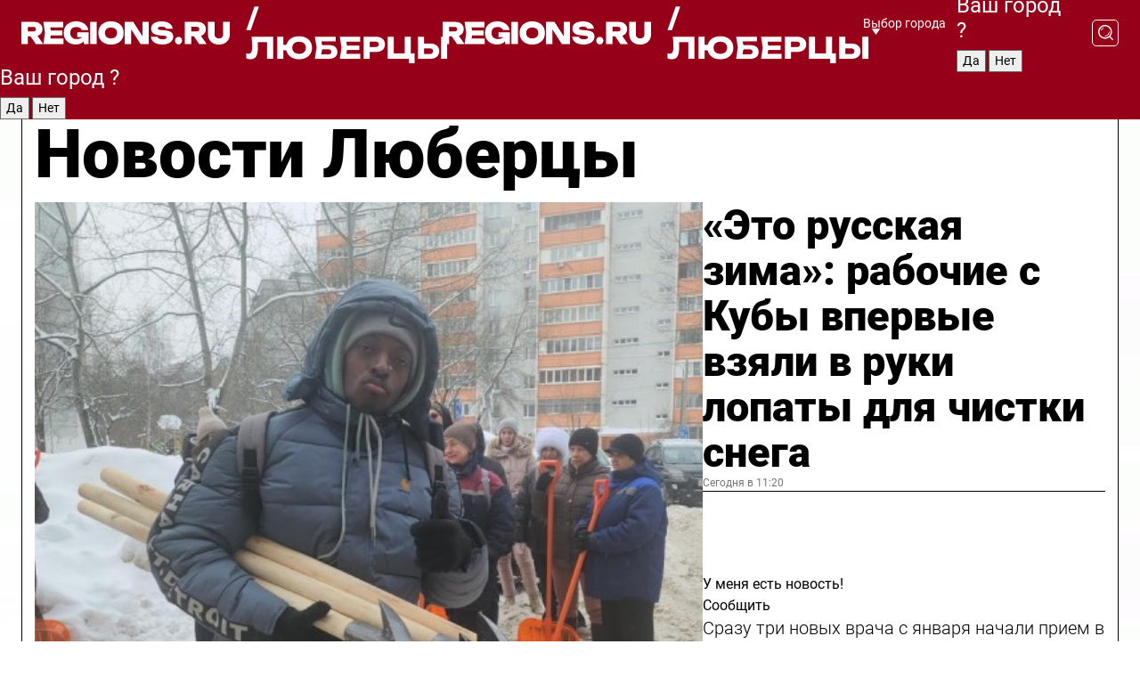

--- FILE ---
content_type: text/html; charset=UTF-8
request_url: https://regions.ru/lyubertsy
body_size: 19841
content:
<!DOCTYPE html>
<html lang="ru">
<head>

    <meta charset="utf-8">
    <!-- <base href="/"> -->

    <title>Новости Люберцы сегодня последние: самые главные и свежие происшествия и события дня</title>
    <meta name="keywords" content="">
    <meta name="description" content="Главные последние новости Люберцы сегодня онлайн: самая оперативная информация круглосуточно">

    <meta name="csrf-token" content="sfTtR4QFrNqZ9659CxmOMGv9vO8WB0C6Qg5XjrZH" />

    
    
    
    
    
    
    
    
    
    
    
    <meta http-equiv="X-UA-Compatible" content="IE=edge">
    <meta name="viewport" content="width=device-width, initial-scale=1, maximum-scale=1">

    <!-- Template Basic Images Start -->
    <link rel="icon" href="/img/favicon/favicon.ico">
    <link rel="apple-touch-icon" sizes="180x180" href="/img/favicon/apple-touch-icon.png">
    <!-- Template Basic Images End -->

    <!-- Custom Browsers Color Start -->
    <meta name="theme-color" content="#000">
    <!-- Custom Browsers Color End -->

    <link rel="stylesheet" href="https://regions.ru/css/main.min.css">
    <link rel="stylesheet" href="https://regions.ru/js/owl-carousel/assets/owl.carousel.min.css">
    <link rel="stylesheet" href="https://regions.ru/js/owl-carousel/assets/owl.theme.default.min.css">
    <link rel="stylesheet" href="https://regions.ru/css/custom.css?v=1768556906">

            <meta name="yandex-verification" content="1c939766cd81bf26" />
<meta name="google-site-verification" content="0vnG0Wlft2veIlSU714wTZ0kjs1vcRkXrIPCugsS9kc" />
<meta name="zen-verification" content="vlOnBo0GD4vjQazFqMHcmGcgw5TdyGjtDXLZWMcmdOiwd3HtGi66Kn5YsHnnbas9" />
<meta name="zen-verification" content="TbLqR35eMeggrFrleQbCgkqfhk5vr0ZqxHRlFZy4osbTCq7B4WQ27RqCCA3s2chu" />

<script type="text/javascript">
    (function(c,l,a,r,i,t,y){
        c[a]=c[a]||function(){(c[a].q=c[a].q||[]).push(arguments)};
        t=l.createElement(r);t.async=1;t.src="https://www.clarity.ms/tag/"+i;
        y=l.getElementsByTagName(r)[0];y.parentNode.insertBefore(t,y);
    })(window, document, "clarity", "script", "km2s2rvk59");
</script>

<!-- Yandex.Metrika counter -->
<script type="text/javascript" >
    (function(m,e,t,r,i,k,a){m[i]=m[i]||function(){(m[i].a=m[i].a||[]).push(arguments)};
        m[i].l=1*new Date();
        for (var j = 0; j < document.scripts.length; j++) {if (document.scripts[j].src === r) { return; }}
        k=e.createElement(t),a=e.getElementsByTagName(t)[0],k.async=1,k.src=r,a.parentNode.insertBefore(k,a)})
    (window, document, "script", "https://mc.yandex.ru/metrika/tag.js", "ym");

    ym(96085658, "init", {
        clickmap:true,
        trackLinks:true,
        accurateTrackBounce:true,
        webvisor:true
    });

            ym(23180131, "init", {
            clickmap: true,
            trackLinks: true,
            accurateTrackBounce: true
        });
    </script>
<noscript>
    <div>
        <img src="https://mc.yandex.ru/watch/96085658" style="position:absolute; left:-9999px;" alt="" />

                    <img src="https://mc.yandex.ru/watch/23180131" style="position:absolute; left:-9999px;" alt="" />
            </div>
</noscript>
<!-- /Yandex.Metrika counter -->

<!-- Top.Mail.Ru counter -->
<script type="text/javascript">
    var _tmr = window._tmr || (window._tmr = []);
    _tmr.push({id: "3513779", type: "pageView", start: (new Date()).getTime()});
    (function (d, w, id) {
        if (d.getElementById(id)) return;
        var ts = d.createElement("script"); ts.type = "text/javascript"; ts.async = true; ts.id = id;
        ts.src = "https://top-fwz1.mail.ru/js/code.js";
        var f = function () {var s = d.getElementsByTagName("script")[0]; s.parentNode.insertBefore(ts, s);};
        if (w.opera == "[object Opera]") { d.addEventListener("DOMContentLoaded", f, false); } else { f(); }
    })(document, window, "tmr-code");
</script>
<noscript><div><img src="https://top-fwz1.mail.ru/counter?id=3513779;js=na" style="position:absolute;left:-9999px;" alt="Top.Mail.Ru" /></div></noscript>
<!-- /Top.Mail.Ru counter -->

<script defer src="https://setka.news/scr/versioned/bundle.0.0.3.js"></script>
<link href="https://setka.news/scr/versioned/bundle.0.0.3.css" rel="stylesheet" />

<script>window.yaContextCb=window.yaContextCb||[]</script>
<script src="https://yandex.ru/ads/system/context.js" async></script>

    
    
    <script>
        if( window.location.href.includes('smi2')
            || window.location.href.includes('setka')
            || window.location.href.includes('adwile')
            || window.location.href.includes('24smi') ){

            window.yaContextCb.push(() => {
                Ya.Context.AdvManager.render({
                    "blockId": "R-A-16547837-5",
                    "renderTo": "yandex_rtb_R-A-16547837-5"
                })
            })

        }
    </script>
</head>


<body data-city-id="21" class="region silver_ponds" style="">



<!-- Custom HTML -->
<header class="fixed winter-2025">
    <div class="container">
        <div class="outer region">
                            <a href="/lyubertsy/" class="logo desktop">
                    <img src="/img/logo.svg" alt="" class="logo-short" />
                    
                    <span class="logo-region">
                        / Люберцы
                    </span>
                </a>

                <a href="/lyubertsy/" class="logo mobile">
                    <img src="/img/logo.svg" alt="" class="logo-short" />
                        
                    <span class="logo-region">
                        / Люберцы
                    </span>
                </a>
            

            <a href="#" class="mmenu-opener d-block d-lg-none" id="mmenu-opener">
                <!--<img src="/img/bars.svg" alt="">-->
            </a>

            <div class="mmenu" id="mmenu">
                <form action="/lyubertsy/search" class="mmenu-search">
                    <input type="text" name="query" class="search" placeholder="Поиск" />
                </form>
                <nav class="mobile-nav">
                    <ul>
                        <li><a href="/lyubertsy/news">Новости</a></li>
                        <li><a href="/lyubertsy/articles">Статьи</a></li>
                                                <li><a href="/lyubertsy/video">Видео</a></li>
                        <li><a href="/cities">Выбрать город</a></li>
                        <li><a href="/about">О редакции</a></li>
                        <li><a href="/vacancies">Вакансии</a></li>
                        <li><a href="/contacts">Контакты</a></li>
                    </ul>
                </nav>
                <div class="subscribe">
                    <div class="text">Подписывайтесь</div>
                    <div class="soc">
                        <!--a href="#" class="soc-item" target="_blank"><img src="/img/top-yt.svg" alt=""></a-->
                        <a href="https://vk.com/regionsru" class="soc-item" target="_blank"><img src="/img/top-vk.svg" alt=""></a>
                        <a href="https://ok.ru/regionsru" target="_blank" class="soc-item"><img src="/img/top-ok.svg" alt=""></a>
                        
                        <a href="https://dzen.ru/regions" class="soc-item" target="_blank"><img src="/img/top-dzen.svg" alt=""></a>
                        <a href="https://rutube.ru/channel/47098509/" class="soc-item" target="_blank"><img src="/img/top-rutube.svg" alt=""></a>
                    </div>
                </div>
            </div><!--mmenu-->

            <div class="right d-none d-lg-flex">
                <div>
    <a class="choose-city" href="#" id="choose-city">
        Выбор города
    </a>

    <form class="city-popup" id="city-popup" action="#">
        <div class="title">
            Введите название вашего города или выберите из списка:
        </div>
        <input id="searchCity" class="search-input" onkeyup="search_city()" type="text" name="city" placeholder="Введите название города..." />

        <ul id='list' class="list">
            <li class="cities" data-city="/">Главная страница</li>

                            <li class="cities" data-city="balashikha">Балашиха</li>
                            <li class="cities" data-city="bronnitsy">Бронницы</li>
                            <li class="cities" data-city="vidnoe">Видное</li>
                            <li class="cities" data-city="volokolamsk">Волоколамск</li>
                            <li class="cities" data-city="voskresensk">Воскресенск</li>
                            <li class="cities" data-city="dmitrov">Дмитров</li>
                            <li class="cities" data-city="dolgoprudny">Долгопрудный</li>
                            <li class="cities" data-city="domodedovo">Домодедово</li>
                            <li class="cities" data-city="dubna">Дубна</li>
                            <li class="cities" data-city="egorievsk">Егорьевск</li>
                            <li class="cities" data-city="zhukovsky">Жуковский</li>
                            <li class="cities" data-city="zaraisk">Зарайск</li>
                            <li class="cities" data-city="istra">Истра</li>
                            <li class="cities" data-city="kashira">Кашира</li>
                            <li class="cities" data-city="klin">Клин</li>
                            <li class="cities" data-city="kolomna">Коломна</li>
                            <li class="cities" data-city="korolev">Королев</li>
                            <li class="cities" data-city="kotelniki">Котельники</li>
                            <li class="cities" data-city="krasnogorsk">Красногорск</li>
                            <li class="cities" data-city="lobnya">Лобня</li>
                            <li class="cities" data-city="lospetrovsky">Лосино-Петровский</li>
                            <li class="cities" data-city="lotoshino">Лотошино</li>
                            <li class="cities" data-city="lukhovitsy">Луховицы</li>
                            <li class="cities" data-city="lytkarino">Лыткарино</li>
                            <li class="cities" data-city="lyubertsy">Люберцы</li>
                            <li class="cities" data-city="mozhaisk">Можайск</li>
                            <li class="cities" data-city="mytischi">Мытищи</li>
                            <li class="cities" data-city="naro-fominsk">Наро-Фоминск</li>
                            <li class="cities" data-city="noginsk">Ногинск</li>
                            <li class="cities" data-city="odintsovo">Одинцово</li>
                            <li class="cities" data-city="orekhovo-zuevo">Орехово-Зуево</li>
                            <li class="cities" data-city="pavlposad">Павловский Посад</li>
                            <li class="cities" data-city="podolsk">Подольск</li>
                            <li class="cities" data-city="pushkino">Пушкино</li>
                            <li class="cities" data-city="ramenskoe">Раменское</li>
                            <li class="cities" data-city="reutov">Реутов</li>
                            <li class="cities" data-city="ruza">Руза</li>
                            <li class="cities" data-city="sergposad">Сергиев Посад</li>
                            <li class="cities" data-city="serprudy">Серебряные Пруды</li>
                            <li class="cities" data-city="serpuhov">Серпухов</li>
                            <li class="cities" data-city="solnechnogorsk">Солнечногорск</li>
                            <li class="cities" data-city="stupino">Ступино</li>
                            <li class="cities" data-city="taldom">Талдом</li>
                            <li class="cities" data-city="fryazino">Фрязино</li>
                            <li class="cities" data-city="khimki">Химки</li>
                            <li class="cities" data-city="chernogolovka">Черноголовка</li>
                            <li class="cities" data-city="chekhov">Чехов</li>
                            <li class="cities" data-city="shatura">Шатура</li>
                            <li class="cities" data-city="shakhovskaya">Шаховская</li>
                            <li class="cities" data-city="schelkovo">Щелково</li>
                            <li class="cities" data-city="elektrostal">Электросталь</li>
                    </ul>
        <div class="show-all" id="show-all">
            <img src="/img/show-all.svg" alt="">
        </div>
    </form>
</div>

                <div class="city-confirm js-city-confirm">
                    <h4>Ваш город <span></span>?</h4>
                    <div class="buttons-row">
                        <input type="button" value="Да" class="js-city-yes" />
                        <input type="button" value="Нет" class="js-city-no" />
                    </div>

                                    </div>

                <a class="search" href="#" id="search-opener">
						<span class="search-icon">
							<img src="/img/magnifier.svg" alt="" />
							<img src="/img/magnifier.svg" alt="" />
						</span>
                </a>
                <form action="/lyubertsy/search" id="search-form" class="search-form">
                    <input id="search" class="search-input" type="text" name="query" placeholder="Что ищете?" />
                </form>
            </div>


        </div>
    </div>

    <div class="mobile-popup">
        <div class="city-confirm js-city-confirm">
            <h4>Ваш город <span></span>?</h4>
            <div class="buttons-row">
                <input type="button" value="Да" class="js-city-yes" />
                <input type="button" value="Нет" class="js-city-mobile-no" />
            </div>
        </div>
    </div>
</header>


<div class="container">
    <div id="yandex_rtb_R-A-16547837-5"></div>

            <nav class="nav-bar border-left border-right border-bottom" role="navigation" id="nav-bar">
    <ul class="nav-menu ul-style">
        <!--li class="item online">
            <a href="#" class="nav-link">Срочно</a>
        </li-->

                    <!--li class="item header">
                <h1>Новости Люберцы сегодня последние: самые главные и свежие происшествия и события дня</h1>
            </li-->
                <li class="item nav-wrapper">
            <ul class="nav-sections ul-style">
                <li class="item sections-item">
                    <a href="/lyubertsy/news" class="nav-link ttu">Новости</a>
                </li>

                <li class="item sections-item">
                    <a href="/lyubertsy/articles" class="nav-link ttu">Статьи</a>
                </li>
                                <li class="item sections-item">
                    <a href="/lyubertsy/video" class="nav-link ttu">Видео</a>
                </li>

                
                                                                                        <li class="item sections-item">
                                <a href="/lyubertsy/obschestvo" class="nav-link">Общество</a>
                            </li>
                                                                                                <li class="item sections-item">
                                <a href="/lyubertsy/proisshestviya" class="nav-link">Происшествия</a>
                            </li>
                                                                                                <li class="item sections-item">
                                <a href="/lyubertsy/transport" class="nav-link">Транспорт</a>
                            </li>
                                                                                                <li class="item sections-item">
                                <a href="/lyubertsy/stroitelstvo" class="nav-link">Строительство</a>
                            </li>
                                                                                                                                                                                                                                                                                                                                                                                                                                                                                                                                                                                                                                                                                                                                                                                                                                                    </ul>
        </li><!--li-->
        <li class="item more" id="more-opener">
            <a href="#" class="nav-link">Еще</a>
        </li>
    </ul>

    <div class="more-popup" id="more-popup">
                    <nav class="categories">
                <ul>
                                            <li>
                            <a href="/lyubertsy/obschestvo">Общество</a>
                        </li>
                                            <li>
                            <a href="/lyubertsy/proisshestviya">Происшествия</a>
                        </li>
                                            <li>
                            <a href="/lyubertsy/transport">Транспорт</a>
                        </li>
                                            <li>
                            <a href="/lyubertsy/stroitelstvo">Строительство</a>
                        </li>
                                            <li>
                            <a href="/lyubertsy/blagoustroystvo">Благоустройство</a>
                        </li>
                                            <li>
                            <a href="/lyubertsy/geroi-svo">Герои СВО</a>
                        </li>
                                            <li>
                            <a href="/lyubertsy/ofitsialno">Официально</a>
                        </li>
                                            <li>
                            <a href="/lyubertsy/blog">Блог</a>
                        </li>
                                            <li>
                            <a href="/lyubertsy/zdravoohranenie">Здравоохранение</a>
                        </li>
                                            <li>
                            <a href="/lyubertsy/lyubertsy-v-seti">Люберцы в сети</a>
                        </li>
                                            <li>
                            <a href="/lyubertsy/zhkh">ЖКХ</a>
                        </li>
                                            <li>
                            <a href="/lyubertsy/obrazovanie">Образование</a>
                        </li>
                                            <li>
                            <a href="/lyubertsy/bezopasnost">Безопасность</a>
                        </li>
                                            <li>
                            <a href="/lyubertsy/ekologiya">Экология</a>
                        </li>
                                            <li>
                            <a href="/lyubertsy/dorogi">Дороги</a>
                        </li>
                                            <li>
                            <a href="/lyubertsy/sport">Спорт</a>
                        </li>
                                            <li>
                            <a href="/lyubertsy/novosti">Новости</a>
                        </li>
                                            <li>
                            <a href="/lyubertsy/ekonomika">Экономика</a>
                        </li>
                                            <li>
                            <a href="/lyubertsy/kultura">Культура</a>
                        </li>
                                            <li>
                            <a href="/lyubertsy/novosti-korotko">Новости коротко</a>
                        </li>
                                            <li>
                            <a href="/lyubertsy/v-tsentre-vnimanija">В центре внимания</a>
                        </li>
                                    </ul>
            </nav>
        
        <nav class="bottom-nav">
            <ul>
                <li><a href="/about">О редакции</a></li>
                <li><a href="/lyubertsy/authors">Авторы</a></li>
                <li><a href="/media-kit">Рекламодателям</a></li>
                <li><a href="/contacts">Контактная информация</a></li>
                <li><a href="/privacy-policy">Политика конфиденциальности</a></li>
            </ul>
        </nav>

        <div class="subscribe">
            <div class="text">Подписывайтесь</div>
            <div class="soc">
                <!--a href="#" class="soc-item" target="_blank"><img src="/img/top-yt.svg" alt=""></a-->
                <a href="https://vk.com/regionsru" class="soc-item" target="_blank"><img src="/img/top-vk.svg" alt=""></a>
                <a href="https://ok.ru/regionsru" target="_blank" class="soc-item"><img src="/img/top-ok.svg" alt=""></a>
                                <a href="https://dzen.ru/regions" class="soc-item" target="_blank"><img src="/img/top-dzen.svg" alt=""></a>
                <a href="https://rutube.ru/channel/47098509/" class="soc-item" target="_blank"><img src="/img/top-rutube.svg" alt=""></a>
                <a href="https://max.ru/regions" class="soc-item" target="_blank">
                    <img src="/img/top-max.svg" alt="">
                </a>
            </div>
        </div>
    </div>
</nav>
    
    
    <div class="zones border-left border-right">
        <div class="site-header">
            <h1>Новости Люберцы</h1>
        </div>

        <div class="region-page">
                            <div class="article big-story">
                    <a class="image" href="/lyubertsy/zhkh/eto-russkaya-zima-rabochie-s-kuby-vpervye-vzyali-v-ruki-lopaty-dlya-chistki-snega">
                        <img src="https://storage.yandexcloud.net/regions/posts/media/thumbnails/2026/01/medium/0Ij5WA09vkGWott1KoTwgWE7Vs7SmQcahUuPXlUd.jpg" class="article-image" alt="«Это русская зима»: рабочие с Кубы впервые взяли в руки лопаты для чистки снега" />
                    </a>
                    <div class="right border-bottom">
                        <a href="/lyubertsy/zhkh/eto-russkaya-zima-rabochie-s-kuby-vpervye-vzyali-v-ruki-lopaty-dlya-chistki-snega" class="headline">«Это русская зима»: рабочие с Кубы впервые взяли в руки лопаты для чистки снега</a>
                        <div class="update">
                            Сегодня в 11:20
                        </div>
                        <div class="related-items">
                            <div class="feedback-mobile-banner-wrapper">
    <div class="feedback-mobile-banner-btn js-show-feedback-form-btn">

        <div class="feedback-mobile-banner-btn__ico">
            <svg width="72" height="72" viewBox="0 0 72 72" fill="none" xmlns="http://www.w3.org/2000/svg">
                <path d="M7.01577 71.5L13.8486 51.8407C13.8734 51.6964 13.8635 51.4575 13.695 51.3082C5.30631 45.8384 0.5 37.6811 0.5 28.9116C0.5 12.9701 16.5739 0 36.3293 0C56.0847 0 72 12.9701 72 28.9116C72 44.853 55.9261 57.8231 36.1707 57.8231C34.9122 57.8231 33.495 57.8231 32.1869 57.6639C32.1275 57.6639 32.0631 57.6688 32.0284 57.6887L7.01577 71.49V71.5ZM36.3293 2.48851C17.9414 2.48851 2.97748 14.3438 2.97748 28.9116C2.97748 36.835 7.39234 44.2458 15.0923 49.2477L15.1617 49.2975C16.123 50.0241 16.5491 51.2733 16.2468 52.4828L16.2171 52.5923L11.4901 66.1945L30.8838 55.4939C31.4982 55.1853 32.0532 55.1853 32.2613 55.1853L32.4149 55.1953C33.5892 55.3446 34.9617 55.3446 36.1757 55.3446C54.5635 55.3446 69.5275 43.4893 69.5275 28.9215C69.5275 14.3538 54.6329 2.48851 36.3293 2.48851Z" fill="white"/>
                <path d="M21.306 35.6598C18.12 35.6598 15.5285 33.0569 15.5285 29.8566C15.5285 26.6564 18.12 24.0534 21.306 24.0534C24.492 24.0534 27.0835 26.6564 27.0835 29.8566C27.0835 33.0569 24.492 35.6598 21.306 35.6598ZM21.306 26.5419C19.4875 26.5419 18.006 28.0301 18.006 29.8566C18.006 31.6832 19.4875 33.1713 21.306 33.1713C23.1245 33.1713 24.606 31.6832 24.606 29.8566C24.606 28.0301 23.1245 26.5419 21.306 26.5419Z" fill="white"/>
                <path d="M36.3293 35.6598C33.1432 35.6598 30.5518 33.0569 30.5518 29.8566C30.5518 26.6564 33.1432 24.0534 36.3293 24.0534C39.5153 24.0534 42.1067 26.6564 42.1067 29.8566C42.1067 33.0569 39.5153 35.6598 36.3293 35.6598ZM36.3293 26.5419C34.5108 26.5419 33.0293 28.0301 33.0293 29.8566C33.0293 31.6832 34.5108 33.1713 36.3293 33.1713C38.1477 33.1713 39.6293 31.6832 39.6293 29.8566C39.6293 28.0301 38.1477 26.5419 36.3293 26.5419Z" fill="white"/>
                <path d="M51.1991 35.6598C48.0131 35.6598 45.4217 33.0569 45.4217 29.8566C45.4217 26.6564 48.0131 24.0534 51.1991 24.0534C54.3852 24.0534 56.9766 26.6564 56.9766 29.8566C56.9766 33.0569 54.3852 35.6598 51.1991 35.6598ZM51.1991 26.5419C49.3807 26.5419 47.8991 28.0301 47.8991 29.8566C47.8991 31.6832 49.3807 33.1713 51.1991 33.1713C53.0176 33.1713 54.4991 31.6832 54.4991 29.8566C54.4991 28.0301 53.0176 26.5419 51.1991 26.5419Z" fill="white"/>
            </svg>

        </div>

        <div class="feedback-mobile-banner-btn__text">
            У меня есть новость!
        </div>

        <div class="feedback-mobile-banner-btn__btn">Сообщить</div>
    </div>
</div>

                            

                                                                                                                                                            <div class="item">
                                        <a href="/lyubertsy/zdravoohranenie/srazu-tri-novyh-vracha-s-yanvarya-nachali-priem-v-diagnosticheskom-tsentre-lyuberets" class="name">Сразу три новых врача с января начали прием в диагностическом центре Люберец</a>
                                        <span class="update">Сегодня в 10:20</span>
                                    </div>
                                                                                                                                <div class="item">
                                        <a href="/lyubertsy/kultura/shou-budet-prodolzhatsya-ledovyy-balet-schelkunchika-iz-za-moroza-perenesut-s-17-yanvarya" class="name">Шоу будет продолжаться: ледовый балет «Щелкунчика» из-за мороза перенесут с 17 января</a>
                                        <span class="update">28 минут назад</span>
                                    </div>
                                                                                    </div>
                    </div>
                </div><!--big-story-->
            
            <div class="feedback-modal-success-wrapper js-feedback-success">
    <div class="feedback-modal-success-wrapper__result">
        <div class="feedback-modal-success-wrapper__result-text">
            Ваше обращение принято. <br /> Мы рассмотрим его в ближайшее время.
        </div>
        <div class="feedback-modal-success-wrapper__result-btn js-hide-feedback-success-btn">
            Закрыть
        </div>
    </div>
</div>


<div class="feedback-modal-form-wrapper js-feedback-form">
    <h3>Опишите проблему</h3>

    <form
        id="feedback-form"
        method="post"
        action="https://regions.ru/feedback"
    >
        <input type="hidden" name="site_id" value="21" />

        <textarea name="comment" id="comment" placeholder=""></textarea>

        <div class="js-upload-wrap">
            <div id="files">

            </div>

            <div class="feedback-modal-form-wrapper__row feedback-modal-form-wrapper__add-file">
                <svg width="23" height="24" viewBox="0 0 23 24" fill="none" xmlns="http://www.w3.org/2000/svg">
                    <path d="M10.7802 6.91469C10.4604 7.25035 9.88456 7.25035 9.56467 6.91469C9.24478 6.57902 9.24478 5.97483 9.56467 5.63916L13.2754 1.74545C14.363 0.604196 15.8345 0 17.306 0C20.4409 0 23 2.68531 23 5.97483C23 7.51888 22.4242 9.06294 21.3366 10.2042L17.306 14.4336C16.2184 15.5748 14.8108 16.179 13.3394 16.179C11.2921 16.179 9.5007 15.0378 8.47705 13.2923C8.22114 12.8895 8.02921 12.4196 7.90125 11.9497C7.7733 11.4797 8.02921 10.9427 8.47705 10.8084C8.9249 10.6741 9.43672 10.9427 9.56467 11.4126C9.62865 11.7483 9.75661 12.0168 9.94854 12.3524C10.6523 13.5608 11.9319 14.3664 13.2754 14.3664C14.299 14.3664 15.2587 13.9636 16.0264 13.2252L20.057 8.9958C20.8248 8.19021 21.2086 7.11608 21.2086 6.10909C21.2086 3.82657 19.4812 2.01399 17.306 2.01399C16.2823 2.01399 15.3227 2.41678 14.5549 3.22238L10.8442 7.11608L10.7802 6.91469ZM12.2517 17.0517L8.54103 20.9455C7.00556 22.5566 4.51043 22.5566 2.97497 20.9455C1.4395 19.3343 1.4395 16.7161 2.97497 15.1049L7.00556 10.8755C7.7733 10.0699 8.79694 9.66713 9.75661 9.66713C10.7163 9.66713 11.7399 10.0699 12.5076 10.8755C12.7636 11.1441 12.9555 11.4126 13.0834 11.6811C13.2754 11.9497 13.4033 12.2853 13.4673 12.621C13.5953 13.0909 14.1071 13.4266 14.5549 13.2252C15.0028 13.0909 15.2587 12.5538 15.1307 12.0839C15.0028 11.614 14.8108 11.1441 14.5549 10.7413C14.299 10.3385 14.0431 9.93567 13.7232 9.6C12.6356 8.45874 11.1641 7.85455 9.69263 7.85455C8.22114 7.85455 6.74965 8.45874 5.66203 9.6L1.63143 13.8294C-0.543811 16.1119 -0.543811 19.9385 1.63143 22.2881C3.80668 24.5706 7.38943 24.5706 9.56467 22.2881L13.2754 18.3944C13.5953 18.0587 13.5953 17.4545 13.2754 17.1189C12.8915 16.7832 12.3797 16.7832 11.9958 17.1189L12.2517 17.0517Z" fill="#960018"/>
                </svg>

                <div class="file-load-area">
                    <label>
                        <input id="fileupload" data-url="https://regions.ru/feedback/upload" data-target="files" name="file" type="file" style="display: none">
                        Добавить фото или видео
                    </label>
                </div>
                <div class="file-loader">
                    <div class="lds-ring"><div></div><div></div><div></div><div></div></div>
                </div>
            </div>
        </div>

        <div class="feedback-modal-form-wrapper__row">
            <label for="category_id">Тема:</label>
            <select name="category_id" id="category_id">
                <option value="">Выберите тему</option>
                                    <option value="1">Дороги</option>
                                    <option value="15">Блог</option>
                                    <option value="2">ЖКХ</option>
                                    <option value="3">Благоустройство</option>
                                    <option value="4">Здравоохранение</option>
                                    <option value="5">Социальная сфера</option>
                                    <option value="6">Общественный транспорт</option>
                                    <option value="7">Строительство</option>
                                    <option value="8">Торговля</option>
                                    <option value="9">Мусор</option>
                                    <option value="10">Образование</option>
                                    <option value="11">Бизнес</option>
                                    <option value="12">Другое</option>
                            </select>
        </div>

        <div class="feedback-modal-form-wrapper__row">
            <label>Ваши данные:</label>

            <div class="feedback-modal-form-wrapper__incognito">
                <input type="checkbox" name="incognito" id="incognito" />
                <label for="incognito">Остаться инкогнито</label>
            </div>
        </div>

        <div class="js-feedback-from-personal-wrapper">
            <div class="feedback-modal-form-wrapper__row">
                <input type="text" name="name" id="name" placeholder="ФИО" />
            </div>

            <div class="feedback-modal-form-wrapper__row">
                <input type="text" name="phone" id="phone" placeholder="Телефон" />
            </div>

            <div class="feedback-modal-form-wrapper__row">
                <input type="email" name="email" id="email" placeholder="E-mail" />
            </div>
        </div>

        <div class="feedback-modal-form-wrapper__row">
            <input type="submit" value="Отправить" />
            <input type="reset" class="js-hide-feedback-form-btn" value="Отменить" />
        </div>
    </form>
</div>

<script id="template-upload-file" type="text/html">
    <div class="feedback-modal-form-wrapper__file">
        <input type="hidden" name="files[]" value="${_id}" />

        <div class="feedback-modal-form-wrapper__file-ico">
            <svg id="Layer_1" style="enable-background:new 0 0 512 512;" version="1.1" viewBox="0 0 512 512" xml:space="preserve" xmlns="http://www.w3.org/2000/svg" xmlns:xlink="http://www.w3.org/1999/xlink"><path d="M399.3,168.9c-0.7-2.9-2-5-3.5-6.8l-83.7-91.7c-1.9-2.1-4.1-3.1-6.6-4.4c-2.9-1.5-6.1-1.6-9.4-1.6H136.2  c-12.4,0-23.7,9.6-23.7,22.9v335.2c0,13.4,11.3,25.9,23.7,25.9h243.1c12.4,0,21.2-12.5,21.2-25.9V178.4  C400.5,174.8,400.1,172.2,399.3,168.9z M305.5,111l58,63.5h-58V111z M144.5,416.5v-320h129v81.7c0,14.8,13.4,28.3,28.1,28.3h66.9  v210H144.5z"/></svg>
        </div>
        <div class="feedback-modal-form-wrapper__file-text">
            ${name}
        </div>
        <div class="feedback-modal-form-wrapper__file-del js-feedback-delete-file">
            <svg style="enable-background:new 0 0 36 36;" version="1.1" viewBox="0 0 36 36" xml:space="preserve" xmlns="http://www.w3.org/2000/svg" xmlns:xlink="http://www.w3.org/1999/xlink"><style type="text/css">
                    .st0{fill:#960018;}
                    .st1{fill:none;stroke:#960018;stroke-width:2.0101;stroke-linejoin:round;stroke-miterlimit:10;}
                    .st2{fill:#960018;}
                    .st3{fill-rule:evenodd;clip-rule:evenodd;fill:#960018;}
                </style><g id="Layer_1"/><g id="icons"><path class="st0" d="M6.2,3.5L3.5,6.2c-0.7,0.7-0.7,1.9,0,2.7l9.2,9.2l-9.2,9.2c-0.7,0.7-0.7,1.9,0,2.7l2.6,2.6   c0.7,0.7,1.9,0.7,2.7,0l9.2-9.2l9.2,9.2c0.7,0.7,1.9,0.7,2.7,0l2.6-2.6c0.7-0.7,0.7-1.9,0-2.7L23.3,18l9.2-9.2   c0.7-0.7,0.7-1.9,0-2.7l-2.6-2.6c-0.7-0.7-1.9-0.7-2.7,0L18,12.7L8.8,3.5C8.1,2.8,6.9,2.8,6.2,3.5z" id="close_1_"/></g></svg>
        </div>
    </div>
</script>

            <div class="zone zone-region">
                <div class="zone-left">
                    <div class="zone-cites">

                        <div class="feedback-banner-wrapper">
    <div class="feedback-banner-btn js-show-feedback-form-btn">
        <div class="feedback-banner-btn__ico">
            <svg width="72" height="72" viewBox="0 0 72 72" fill="none" xmlns="http://www.w3.org/2000/svg">
                <path d="M7.01577 71.5L13.8486 51.8407C13.8734 51.6964 13.8635 51.4575 13.695 51.3082C5.30631 45.8384 0.5 37.6811 0.5 28.9116C0.5 12.9701 16.5739 0 36.3293 0C56.0847 0 72 12.9701 72 28.9116C72 44.853 55.9261 57.8231 36.1707 57.8231C34.9122 57.8231 33.495 57.8231 32.1869 57.6639C32.1275 57.6639 32.0631 57.6688 32.0284 57.6887L7.01577 71.49V71.5ZM36.3293 2.48851C17.9414 2.48851 2.97748 14.3438 2.97748 28.9116C2.97748 36.835 7.39234 44.2458 15.0923 49.2477L15.1617 49.2975C16.123 50.0241 16.5491 51.2733 16.2468 52.4828L16.2171 52.5923L11.4901 66.1945L30.8838 55.4939C31.4982 55.1853 32.0532 55.1853 32.2613 55.1853L32.4149 55.1953C33.5892 55.3446 34.9617 55.3446 36.1757 55.3446C54.5635 55.3446 69.5275 43.4893 69.5275 28.9215C69.5275 14.3538 54.6329 2.48851 36.3293 2.48851Z" fill="white"/>
                <path d="M21.306 35.6598C18.12 35.6598 15.5285 33.0569 15.5285 29.8566C15.5285 26.6564 18.12 24.0534 21.306 24.0534C24.492 24.0534 27.0835 26.6564 27.0835 29.8566C27.0835 33.0569 24.492 35.6598 21.306 35.6598ZM21.306 26.5419C19.4875 26.5419 18.006 28.0301 18.006 29.8566C18.006 31.6832 19.4875 33.1713 21.306 33.1713C23.1245 33.1713 24.606 31.6832 24.606 29.8566C24.606 28.0301 23.1245 26.5419 21.306 26.5419Z" fill="white"/>
                <path d="M36.3293 35.6598C33.1432 35.6598 30.5518 33.0569 30.5518 29.8566C30.5518 26.6564 33.1432 24.0534 36.3293 24.0534C39.5153 24.0534 42.1067 26.6564 42.1067 29.8566C42.1067 33.0569 39.5153 35.6598 36.3293 35.6598ZM36.3293 26.5419C34.5108 26.5419 33.0293 28.0301 33.0293 29.8566C33.0293 31.6832 34.5108 33.1713 36.3293 33.1713C38.1477 33.1713 39.6293 31.6832 39.6293 29.8566C39.6293 28.0301 38.1477 26.5419 36.3293 26.5419Z" fill="white"/>
                <path d="M51.1991 35.6598C48.0131 35.6598 45.4217 33.0569 45.4217 29.8566C45.4217 26.6564 48.0131 24.0534 51.1991 24.0534C54.3852 24.0534 56.9766 26.6564 56.9766 29.8566C56.9766 33.0569 54.3852 35.6598 51.1991 35.6598ZM51.1991 26.5419C49.3807 26.5419 47.8991 28.0301 47.8991 29.8566C47.8991 31.6832 49.3807 33.1713 51.1991 33.1713C53.0176 33.1713 54.4991 31.6832 54.4991 29.8566C54.4991 28.0301 53.0176 26.5419 51.1991 26.5419Z" fill="white"/>
            </svg>

        </div>

        <div class="feedback-banner-btn__text">
            У меня есть новость!
        </div>

        <div class="feedback-banner-btn__content">
            <div class="feedback-banner-btn__btn">Сообщить</div>
        </div>
    </div>
</div>

                        
                                                    <h2 class="section-heading">
                                Цитаты <span>дня</span>
                            </h2>
                            <div class="quotes">
                                                                    <div class="item">
                                        <div class="top">
                                            <a href="https://regions.ru/lyubertsy/lyubertsy-v-seti/lyuberchane-vychislili-balkon-gde-zhivet-snezhnaya-koroleva" class="author-name">Ксения</a>
                                            <div class="regalia">жительница Люберец</div>
                                        </div>
                                        <a class="name" href="https://regions.ru/lyubertsy/lyubertsy-v-seti/lyuberchane-vychislili-balkon-gde-zhivet-snezhnaya-koroleva">
                                            «Да это же квартира Снежной королевы»
                                        </a>
                                    </div><!--item-->
                                                                    <div class="item">
                                        <div class="top">
                                            <a href="https://regions.ru/lyubertsy/zdravoohranenie/igra-v-nevidimku-kak-magnitnye-shariki-mesyats-gulyali-po-kishechniku-podrostka-sdelav-pyat-dyrok" class="author-name">Сергей Борисов</a>
                                            <div class="regalia">врач детского хирургического отделения МОЦОМД</div>
                                        </div>
                                        <a class="name" href="https://regions.ru/lyubertsy/zdravoohranenie/igra-v-nevidimku-kak-magnitnye-shariki-mesyats-gulyali-po-kishechniku-podrostka-sdelav-pyat-dyrok">
                                            «Сложность ситуации заключалась в том, что магниты находились в разных отделах кишечника и притягивались друг к другу через стенки, сдавливая их»
                                        </a>
                                    </div><!--item-->
                                                            </div>
                        
                                                </div>


                </div>

                <div class="zone-center">
                    <h2 class="section-heading accent">
                        Статьи
                    </h2>

                    <div class="region-stories">
                                                                                                                        <div class="article">
                                        <a href="/lyubertsy/zdravoohranenie/kreschenskie-kupaniya-2026-kak-podgotovit-organizm-k-ledyanoy-vode-rasskazala-terapevt" class="image">
                                            <img src="https://storage.yandexcloud.net/regions/posts/media/thumbnails/2026/01/small/LmGCeg1TVv5prjU9fbBhPsrrwR9D2yEu35JUWFmy.png" alt="Крещенские купания-2026: как подготовить организм к ледяной воде, рассказала терапевт">
                                        </a>
                                        <div class="article-right">
                                            <a class="category" href="/lyubertsy/zdravoohranenie">Здравоохранение</a>
                                            <a href="/lyubertsy/zdravoohranenie/kreschenskie-kupaniya-2026-kak-podgotovit-organizm-k-ledyanoy-vode-rasskazala-terapevt" class="headline">Крещенские купания-2026: как подготовить организм к ледяной воде, рассказала терапевт</a>
                                            <div class="update">Вчера в 14:00</div>
                                        </div>
                                    </div>
                                                                                                                                <div class="article">
                                        <a href="/lyubertsy/ekologiya/kakie-tomaty-posadit-v-2026-top-6-urozhaynyh-i-vkusnyh-sortov-rabotyag-nazvala-agronom-iz-lyuberets" class="image">
                                            <img src="https://storage.yandexcloud.net/regions/posts/media/thumbnails/2026/01/small/RePgMlfQqd79HHWnII89AJfgDrMM61NXOU7Zg8Dp.jpg" alt="Какие томаты посадить в 2026: ТОП-6 урожайных и вкусных сортов-«работяг» назвала агроном из Люберец">
                                        </a>
                                        <div class="article-right">
                                            <a class="category" href="/lyubertsy/ekologiya">Экология</a>
                                            <a href="/lyubertsy/ekologiya/kakie-tomaty-posadit-v-2026-top-6-urozhaynyh-i-vkusnyh-sortov-rabotyag-nazvala-agronom-iz-lyuberets" class="headline">Какие томаты посадить в 2026: ТОП-6 урожайных и вкусных сортов-«работяг» назвала агроном из Люберец</a>
                                            <div class="update">14 января в 09:00</div>
                                        </div>
                                    </div>
                                                                                                        </div>
                </div>

                                    <div class="zone-right">
                        <div class="zone-news">
                            <h2 class="section-heading">
                                <span>Новости</span>
                            </h2>
                            <div class="small-stories">
                                                                    <div class="story article">
                                        <a class="category" href="/lyubertsy/transport">Транспорт</a>
                                        <a class="headline" href="/lyubertsy/transport/mozgi-avtobusa-pod-mikroskopom-kak-v-lyubertsah-chinyat-elektronnye-bloki-upravleniya">«Мозги» автобуса под микроскопом: как в Люберцах чинят электронные блоки управления</a>
                                        <div class="update">18 минут назад</div>
                                    </div>
                                                                    <div class="story article">
                                        <a class="category" href="/lyubertsy/zhkh">ЖКХ</a>
                                        <a class="headline" href="/lyubertsy/zhkh/sneg-v-kraskove-ubrali-po-studencheski-na-skver-vyshli-okolo-100-chelovek">Снег в Краскове убрали «по-студенчески»: на сквер вышли около 100 человек</a>
                                        <div class="update">Сегодня в 11:33</div>
                                    </div>
                                                                    <div class="story article">
                                        <a class="category" href="/lyubertsy/bezopasnost">Безопасность</a>
                                        <a class="headline" href="/lyubertsy/bezopasnost/ugrozy-iz-virtualnogo-mira-v-lyubertsah-nazvali-glavnyy-risk-dlya-podrostkov">«Угрозы из виртуального мира»: в Люберцах назвали главный риск для подростков</a>
                                        <div class="update">Сегодня в 10:26</div>
                                    </div>
                                                            </div>
                        </div>
                    </div>
                            </div>

                            <div class="horizontal-stories">
                    <h2 class="main-category">
                        Главное за неделю
                    </h2>
                    <div class="small-stories horizontal">
                                                    <div class="story article">
                                <a class="image" href="/lyubertsy/lyubertsy-v-seti/v-lyubertsah-raschischennye-parkovochnye-mesta-rezerviruyut-elkami-i-korobkami">
                                    <img src="https://storage.yandexcloud.net/regions/posts/media/thumbnails/2026/01/small/XQ6d0XMkR3bUlhxRaOdLX9DkDV0JI4vbKFTPeQa1.jpg" alt="В Люберцах расчищенные парковочные места «резервируют» елками и коробками">
                                </a>
                                <a class="category" href="/lyubertsy/lyubertsy-v-seti">Люберцы в сети</a>
                                <a class="headline" href="/lyubertsy/lyubertsy-v-seti/v-lyubertsah-raschischennye-parkovochnye-mesta-rezerviruyut-elkami-i-korobkami">В Люберцах расчищенные парковочные места «резервируют» елками и коробками</a>
                                <div class="update">13 января в 17:15</div>
                            </div><!--story-->
                                                    <div class="story article">
                                <a class="image" href="/lyubertsy/novosti/tsiklon-frensis-otstupaet-sinoptiki-nazvali-tochnuyu-datu-okonchaniya-snegopada-v-podmoskove">
                                    <img src="https://storage.yandexcloud.net/regions/posts/media/thumbnails/2026/01/small/4QQx18taG2ZgLNZlmMp0J4fHH1fj9XFWNITaiuKk.png" alt="Циклон «Фрэнсис» отступает? Синоптики назвали точную дату окончания снегопада в Подмосковье">
                                </a>
                                <a class="category" href="/lyubertsy/novosti">Новости</a>
                                <a class="headline" href="/lyubertsy/novosti/tsiklon-frensis-otstupaet-sinoptiki-nazvali-tochnuyu-datu-okonchaniya-snegopada-v-podmoskove">Циклон «Фрэнсис» отступает? Синоптики назвали точную дату окончания снегопада в Подмосковье</a>
                                <div class="update">10 января в 01:00</div>
                            </div><!--story-->
                                                    <div class="story article">
                                <a class="image" href="/lyubertsy/novosti/snova-snegopady-a-zatem-anomalnye-morozy-sinoptik-predupredil-o-30-v-kreschenskuyu-nedelyu-v-podmoskove">
                                    <img src="https://storage.yandexcloud.net/regions/posts/media/thumbnails/2026/01/small/VrHKOjnrERYwknx9N68GO9fSnq1Fy54tEuxSr3mL.png" alt="Снова снегопады, а затем аномальные морозы: синоптик предупредил о -30° в крещенскую неделю в Подмосковье">
                                </a>
                                <a class="category" href="/lyubertsy/novosti">Новости</a>
                                <a class="headline" href="/lyubertsy/novosti/snova-snegopady-a-zatem-anomalnye-morozy-sinoptik-predupredil-o-30-v-kreschenskuyu-nedelyu-v-podmoskove">Снова снегопады, а затем аномальные морозы: синоптик предупредил о -30° в крещенскую неделю в Подмосковье</a>
                                <div class="update">12 января в 01:00</div>
                            </div><!--story-->
                                                    <div class="story article">
                                <a class="image" href="/lyubertsy/transport/doroga-protiv-probok-kak-puteprovod-v-lyubertsah-dolzhen-razgruzit-komsomolskiy-prospekt">
                                    <img src="https://storage.yandexcloud.net/regions/posts/media/thumbnails/2026/01/small/D8O4RqJyj7hMQXw3j6GY9PKPZYQTI12ZMCtmLAFX.jpg" alt="Дорога против пробок: как путепровод в Люберцах должен разгрузить Комсомольский проспект">
                                </a>
                                <a class="category" href="/lyubertsy/transport">Транспорт</a>
                                <a class="headline" href="/lyubertsy/transport/doroga-protiv-probok-kak-puteprovod-v-lyubertsah-dolzhen-razgruzit-komsomolskiy-prospekt">Дорога против пробок: как путепровод в Люберцах должен разгрузить Комсомольский проспект</a>
                                <div class="update">13 января в 12:41</div>
                            </div><!--story-->
                                            </div>
                </div><!--horizontal-->
            
            <div class="big-promo">
        <a class="promo-pic" href="https://контрактмо.рф/" target="_blank">
            <img src="https://storage.yandexcloud.net/regions/posts/media/covers/2025/05/1jTqwuZ6vhhcOVtLL9OyZAWBHQf4YEYMfxKQ66PE.png" alt="Контрактники май 2025">
        </a>
    </div>

            
                            <div class="horizontal-stories">
                    <h2 class="main-category">
                        Все новости
                    </h2>

                    <div class="small-stories horizontal">
                                                    <div class="story article">
                                <a class="image" href="/lyubertsy/zhkh/v-lyubertsah-proveli-masshtabnyy-subbotnik-sneg-ubirali-700-chelovek-i-30-edinits-tehniki">
                                    <img src="https://storage.yandexcloud.net/regions/posts/media/thumbnails/2026/01/small/SHy497UduvfXAjoV6NSBc4lpN2BiMVTa2YkP0fKh.png" alt="В Люберцах провели масштабный субботник: снег убирали 700 человек и 30 единиц техники">
                                </a>
                                <a class="category" href="/lyubertsy/zhkh">ЖКХ</a>
                                <a class="headline" href="/lyubertsy/zhkh/v-lyubertsah-proveli-masshtabnyy-subbotnik-sneg-ubirali-700-chelovek-i-30-edinits-tehniki">В Люберцах провели масштабный субботник: снег убирали 700 человек и 30 единиц техники</a>
                                <div class="update">Сегодня в 09:20</div>
                            </div><!--story-->
                                                    <div class="story article">
                                <a class="image" href="/lyubertsy/transport/do-hramov-i-kupeley-v-kreschenskuyu-noch-obschestvennyy-transport-budet-kursirovat-dolshe-obychnogo">
                                    <img src="https://storage.yandexcloud.net/regions/posts/media/thumbnails/2026/01/small/wSGhx7kXcYPBfaXPaJpEkB4gV9TNcIGWv1ma210R.jpg" alt="До храмов и купелей: в Крещенскую ночь общественный транспорт будет курсировать дольше обычного">
                                </a>
                                <a class="category" href="/lyubertsy/transport">Транспорт</a>
                                <a class="headline" href="/lyubertsy/transport/do-hramov-i-kupeley-v-kreschenskuyu-noch-obschestvennyy-transport-budet-kursirovat-dolshe-obychnogo">До храмов и купелей: в Крещенскую ночь общественный транспорт будет курсировать дольше обычного</a>
                                <div class="update">Сегодня в 08:15</div>
                            </div><!--story-->
                                                    <div class="story article">
                                <a class="image" href="/lyubertsy/novosti/geoshtorm-priblizhaetsya-kakoy-sily-i-prodolzhitelnosti-budet-magnitnaya-burya-16-yanvarya-2026">
                                    <img src="https://storage.yandexcloud.net/regions/posts/media/thumbnails/2026/01/small/N0t1xCF7pKdVNhrTwHXNmUNJcvkYoopsZkb47xus.png" alt="Геошторм приближается: какой силы и продолжительности будет магнитная буря 16 января 2026">
                                </a>
                                <a class="category" href="/lyubertsy/novosti">Новости</a>
                                <a class="headline" href="/lyubertsy/novosti/geoshtorm-priblizhaetsya-kakoy-sily-i-prodolzhitelnosti-budet-magnitnaya-burya-16-yanvarya-2026">Геошторм приближается: какой силы и продолжительности будет магнитная буря 16 января 2026</a>
                                <div class="update">Сегодня в 06:00</div>
                            </div><!--story-->
                                                    <div class="story article">
                                <a class="image" href="/lyubertsy/novosti/sibirskaya-stuzha-skuet-podmoskove-nadolgo-li-zaderzhatsya-morozy-do-28-i-kogda-zhdat-tepla">
                                    <img src="https://storage.yandexcloud.net/regions/posts/media/thumbnails/2026/01/small/guii6cr2km0HhJP5F2FZZwtvIerJS3M2fhoYnZR5.png" alt="Сибирская стужа скует Подмосковье: надолго ли задержатся морозы до -28° и когда ждать тепла">
                                </a>
                                <a class="category" href="/lyubertsy/novosti">Новости</a>
                                <a class="headline" href="/lyubertsy/novosti/sibirskaya-stuzha-skuet-podmoskove-nadolgo-li-zaderzhatsya-morozy-do-28-i-kogda-zhdat-tepla">Сибирская стужа скует Подмосковье: надолго ли задержатся морозы до -28° и когда ждать тепла</a>
                                <div class="update">Сегодня в 02:00</div>
                            </div><!--story-->
                                                    <div class="story article">
                                <a class="image" href="/transport/bitva-s-haotichnymi-parkovschikami-kuda-massovo-ischezayut-mashiny-s-territoriy-podmoskovnyh-zhk">
                                    <img src="https://storage.yandexcloud.net/regions/posts/media/thumbnails/2026/01/small/CCvSsidQarC2zIU0vk5KnBM8EmEi74Jk9MWgnoAG.jpg" alt="Битва с хаотичными парковщиками: куда массово исчезают машины с территорий подмосковных ЖК">
                                </a>
                                <a class="category" href="/transport">Транспорт</a>
                                <a class="headline" href="/transport/bitva-s-haotichnymi-parkovschikami-kuda-massovo-ischezayut-mashiny-s-territoriy-podmoskovnyh-zhk">Битва с хаотичными парковщиками: куда массово исчезают машины с территорий подмосковных ЖК</a>
                                <div class="update">Вчера в 20:04</div>
                            </div><!--story-->
                                                    <div class="story article">
                                <a class="image" href="/proisshestviya/sledovateli-ramenskogo-i-lyuberets-stali-luchshimi-nagrada-nashla-svoih-geroev">
                                    <img src="https://storage.yandexcloud.net/regions/posts/media/thumbnails/2026/01/small/ltbjUPd4URpu6kw5oPtlxUiCRzHR46aa267LIhvn.jpg" alt="Следователи Раменского и Люберец стали лучшими: награда нашла своих героев">
                                </a>
                                <a class="category" href="/proisshestviya">Происшествия</a>
                                <a class="headline" href="/proisshestviya/sledovateli-ramenskogo-i-lyuberets-stali-luchshimi-nagrada-nashla-svoih-geroev">Следователи Раменского и Люберец стали лучшими: награда нашла своих героев</a>
                                <div class="update">Вчера в 19:05</div>
                            </div><!--story-->
                                                    <div class="story article">
                                <a class="image" href="/lyubertsy/zhkh/bitva-so-snezhnoy-stihiey-kak-v-oktyabrskom-navodyat-poryadok-posle-snegopadov">
                                    <img src="https://storage.yandexcloud.net/regions/posts/media/thumbnails/2026/01/small/CIcD4BWs2QvvBDC3INwDVPav74WawXzAECekXMFQ.png" alt="Битва со снежной стихией: как в Октябрьском наводят порядок после снегопадов">
                                </a>
                                <a class="category" href="/lyubertsy/zhkh">ЖКХ</a>
                                <a class="headline" href="/lyubertsy/zhkh/bitva-so-snezhnoy-stihiey-kak-v-oktyabrskom-navodyat-poryadok-posle-snegopadov">Битва со снежной стихией: как в Октябрьском наводят порядок после снегопадов</a>
                                <div class="update">Вчера в 17:15</div>
                            </div><!--story-->
                                                    <div class="story article">
                                <a class="image" href="/sport/ne-otbrasyvay-konki-gde-mozhno-pokatatsya-s-komfortom-i-top-10-samyh-krupnyh-katkov-podmoskovya">
                                    <img src="https://storage.yandexcloud.net/regions/posts/media/thumbnails/2026/01/small/zyvHkGdFBCikCXWlJk5e5tAxD80Ux7aSnfaxsyRu.jpg" alt="Где покататься с комфортом: топ-10 самых крупных катков Подмосковья">
                                </a>
                                <a class="category" href="/sport">Спорт</a>
                                <a class="headline" href="/sport/ne-otbrasyvay-konki-gde-mozhno-pokatatsya-s-komfortom-i-top-10-samyh-krupnyh-katkov-podmoskovya">Где покататься с комфортом: топ-10 самых крупных катков Подмосковья</a>
                                <div class="update">Вчера в 16:43</div>
                            </div><!--story-->
                                                    <div class="story article">
                                <a class="image" href="/lyubertsy/novosti/vyhodnye-s-rekordnym-davleniem-chego-zhdat-ot-pogody-v-podmoskove-17-18-yanvarya">
                                    <img src="https://storage.yandexcloud.net/regions/posts/media/thumbnails/2026/01/small/iDdfZjoaXlxZj9Bks5p8uSGwyRhCNAN4L3TAICan.png" alt="Выходные с рекордным давлением: чего ждать от погоды в Подмосковье 17-18 января?">
                                </a>
                                <a class="category" href="/lyubertsy/novosti">Новости</a>
                                <a class="headline" href="/lyubertsy/novosti/vyhodnye-s-rekordnym-davleniem-chego-zhdat-ot-pogody-v-podmoskove-17-18-yanvarya">Выходные с рекордным давлением: чего ждать от погоды в Подмосковье 17-18 января?</a>
                                <div class="update">Вчера в 15:45</div>
                            </div><!--story-->
                                                    <div class="story article">
                                <a class="image" href="/lyubertsy/proisshestviya/propavshego-10-yanvarya-lyzhnika-iz-zimnego-lagerya-v-lyubertsah-obnaruzhili-v-bolnitse">
                                    <img src="https://storage.yandexcloud.net/regions/posts/media/thumbnails/2026/01/small/kBpKDtLCrnwsahy4pMIhuM0O0FmQn9UK9ICmWw3J.jpg" alt="Пропавшего 10 января лыжника из зимнего лагеря в Люберцах обнаружили в больнице">
                                </a>
                                <a class="category" href="/lyubertsy/proisshestviya">Происшествия</a>
                                <a class="headline" href="/lyubertsy/proisshestviya/propavshego-10-yanvarya-lyzhnika-iz-zimnego-lagerya-v-lyubertsah-obnaruzhili-v-bolnitse">Пропавшего 10 января лыжника из зимнего лагеря в Люберцах обнаружили в больнице</a>
                                <div class="update">Вчера в 14:40</div>
                            </div><!--story-->
                                                    <div class="story article">
                                <a class="image" href="/lyubertsy/obrazovanie/v-lyubertsah-peredali-makety-kalashnikova-veteranam-svo-dlya-chego-oni-nuzhny-shkolnikam">
                                    <img src="https://storage.yandexcloud.net/regions/posts/media/thumbnails/2026/01/small/cX3W6GW0E0Jy2cUq4UNDD5mhnjqrDEz3j3rYNBSF.jpg" alt="В Люберцах передали макеты Калашникова ветеранам СВО: для чего они нужны школьникам">
                                </a>
                                <a class="category" href="/lyubertsy/obrazovanie">Образование</a>
                                <a class="headline" href="/lyubertsy/obrazovanie/v-lyubertsah-peredali-makety-kalashnikova-veteranam-svo-dlya-chego-oni-nuzhny-shkolnikam">В Люберцах передали макеты Калашникова ветеранам СВО: для чего они нужны школьникам</a>
                                <div class="update">Вчера в 13:57</div>
                            </div><!--story-->
                                                    <div class="story article">
                                <a class="image" href="/lyubertsy/obschestvo/katok-v-natashinskom-parke-stal-samym-poseschaemym-v-novogodnie-prazdniki-v-lyubertsah">
                                    <img src="https://storage.yandexcloud.net/regions/posts/media/thumbnails/2026/01/small/1QW69hAcFEZLMKYCrMWUydgIZ1sLeliAC4SsUUcr.png" alt="Каток в Наташинском парке стал самым посещаемым в новогодние праздники в Люберцах">
                                </a>
                                <a class="category" href="/lyubertsy/obschestvo">Общество</a>
                                <a class="headline" href="/lyubertsy/obschestvo/katok-v-natashinskom-parke-stal-samym-poseschaemym-v-novogodnie-prazdniki-v-lyubertsah">Каток в Наташинском парке стал самым посещаемым в новогодние праздники в Люберцах</a>
                                <div class="update">Вчера в 13:35</div>
                            </div><!--story-->
                                                    <div class="story article">
                                <a class="image" href="/lyubertsy/sport/gvozdi-tsepi-i-armatura-chto-pokazhut-na-otkrytoy-trenirovke-po-silovomu-ekstrimu-v-lyubertsah">
                                    <img src="https://storage.yandexcloud.net/regions/posts/media/thumbnails/2026/01/small/gm6Q03WaGQurLoU47COhP51P2zeNxWuDdWNvjolI.png" alt="Гвозди, цепи и арматура: что покажут на открытой тренировке по силовому экстриму в Люберцах">
                                </a>
                                <a class="category" href="/lyubertsy/sport">Спорт</a>
                                <a class="headline" href="/lyubertsy/sport/gvozdi-tsepi-i-armatura-chto-pokazhut-na-otkrytoy-trenirovke-po-silovomu-ekstrimu-v-lyubertsah">Гвозди, цепи и арматура: что покажут на открытой тренировке по силовому экстриму в Люберцах</a>
                                <div class="update">Вчера в 12:30</div>
                            </div><!--story-->
                                                    <div class="story article">
                                <a class="image" href="/lyubertsy/obschestvo/ne-prosto-podarok-a-sereznaya-pomosch-pochemu-v-lyubertsah-tretego-rebenka-otsenili-v-300-tys">
                                    <img src="https://storage.yandexcloud.net/regions/posts/media/thumbnails/2026/01/small/gPmrVZr1z3Bl5aGiu2KothJxMdjintFfylLnFIt0.jpg" alt="Не просто подарок, а серьезная помощь: почему в Люберцах третьего ребенка «оценили» в ₽300 тыс.">
                                </a>
                                <a class="category" href="/lyubertsy/obschestvo">Общество</a>
                                <a class="headline" href="/lyubertsy/obschestvo/ne-prosto-podarok-a-sereznaya-pomosch-pochemu-v-lyubertsah-tretego-rebenka-otsenili-v-300-tys">Не просто подарок, а серьезная помощь: почему в Люберцах третьего ребенка «оценили» в ₽300 тыс.</a>
                                <div class="update">Вчера в 11:37</div>
                            </div><!--story-->
                                                    <div class="story article">
                                <a class="image" href="/lyubertsy/obrazovanie/fizika-vokrug-nas-kak-uchitel-v-lyubertsah-uhodit-ot-skuchnyh-zadach-k-zhivym-primeram">
                                    <img src="https://storage.yandexcloud.net/regions/posts/media/thumbnails/2026/01/small/4UpY7ixGBRK4E1udsmenJfcAUtW1LVqeAmyvviIh.png" alt="«Физика вокруг нас»: как учитель в Люберцах уходит от скучных задач к живым примерам">
                                </a>
                                <a class="category" href="/lyubertsy/obrazovanie">Образование</a>
                                <a class="headline" href="/lyubertsy/obrazovanie/fizika-vokrug-nas-kak-uchitel-v-lyubertsah-uhodit-ot-skuchnyh-zadach-k-zhivym-primeram">«Физика вокруг нас»: как учитель в Люберцах уходит от скучных задач к живым примерам</a>
                                <div class="update">Вчера в 11:25</div>
                            </div><!--story-->
                                                    <div class="story article">
                                <a class="image" href="/lyubertsy/zdravoohranenie/utro-subboty-dlya-zdorovya-17-yanvarya-v-dzerzhinskom-proydet-pervyy-v-godu-den-dispanserizatsii">
                                    <img src="https://storage.yandexcloud.net/regions/posts/media/thumbnails/2026/01/small/YpGxM9DNTGoJpKGoZtBgVBBXtVdymBLCtDtLLeyZ.jpg" alt="Утро субботы для здоровья: 17 января в Дзержинском пройдет первый в году день диспансеризации">
                                </a>
                                <a class="category" href="/lyubertsy/zdravoohranenie">Здравоохранение</a>
                                <a class="headline" href="/lyubertsy/zdravoohranenie/utro-subboty-dlya-zdorovya-17-yanvarya-v-dzerzhinskom-proydet-pervyy-v-godu-den-dispanserizatsii">Утро субботы для здоровья: 17 января в Дзержинском пройдет первый в году день диспансеризации</a>
                                <div class="update">Вчера в 11:07</div>
                            </div><!--story-->
                                                    <div class="story article">
                                <a class="image" href="/lyubertsy/zdravoohranenie/sem-adresov-spaseniya-gde-v-lyubertsah-mozhno-besplatno-proyti-zolotoy-standart-diagnostiki-dlya-zhenschin">
                                    <img src="https://storage.yandexcloud.net/regions/posts/media/thumbnails/2026/01/small/5d2gblZDojucNwSkWG1WQCFRBKwuP5IB5rrAwG48.jpg" alt="Семь адресов спасения: где в Люберцах можно бесплатно пройти «золотой стандарт» диагностики для женщин">
                                </a>
                                <a class="category" href="/lyubertsy/zdravoohranenie">Здравоохранение</a>
                                <a class="headline" href="/lyubertsy/zdravoohranenie/sem-adresov-spaseniya-gde-v-lyubertsah-mozhno-besplatno-proyti-zolotoy-standart-diagnostiki-dlya-zhenschin">Семь адресов спасения: где в Люберцах можно бесплатно пройти «золотой стандарт» диагностики для женщин</a>
                                <div class="update">Вчера в 10:50</div>
                            </div><!--story-->
                                                    <div class="story article">
                                <a class="image" href="/lyubertsy/zdravoohranenie/operatsii-bez-skalpelya-lyuberetskie-vrachi-osvoili-3d-vizualizatsiyu-sosudov-i-krioablyatsiyu-serdtsa">
                                    <img src="https://storage.yandexcloud.net/regions/posts/media/thumbnails/2026/01/small/P051K83Wo6Y4Wudlfa2gcOBNAnHllfjSjLe8hJF7.png" alt="Операции без скальпеля: люберецкие врачи освоили 3D-визуализацию сосудов и криоабляцию сердца">
                                </a>
                                <a class="category" href="/lyubertsy/zdravoohranenie">Здравоохранение</a>
                                <a class="headline" href="/lyubertsy/zdravoohranenie/operatsii-bez-skalpelya-lyuberetskie-vrachi-osvoili-3d-vizualizatsiyu-sosudov-i-krioablyatsiyu-serdtsa">Операции без скальпеля: люберецкие врачи освоили 3D-визуализацию сосудов и криоабляцию сердца</a>
                                <div class="update">Вчера в 10:20</div>
                            </div><!--story-->
                                                    <div class="story article">
                                <a class="image" href="/lyubertsy/zhkh/kommunalnye-sluzhby-lyuberets-za-neskolko-chasov-raschistili-podezdy-k-trem-sotsialnym-obektam">
                                    <img src="https://storage.yandexcloud.net/regions/posts/media/thumbnails/2026/01/small/MtzKU5h50SiexBOi0MxitbOFOaRq4INyKrPSZm3X.png" alt="Коммунальные службы Люберец за несколько часов расчистили подъезды к трем социальным объектам">
                                </a>
                                <a class="category" href="/lyubertsy/zhkh">ЖКХ</a>
                                <a class="headline" href="/lyubertsy/zhkh/kommunalnye-sluzhby-lyuberets-za-neskolko-chasov-raschistili-podezdy-k-trem-sotsialnym-obektam">Коммунальные службы Люберец за несколько часов расчистили подъезды к трем социальным объектам</a>
                                <div class="update">Вчера в 09:15</div>
                            </div><!--story-->
                                                    <div class="story article">
                                <a class="image" href="/lyubertsy/obschestvo/v-lyubertsah-oboruduyut-sem-kreschenskih-kupeley-adresa-i-vremya-raboty">
                                    <img src="https://storage.yandexcloud.net/regions/posts/media/thumbnails/2026/01/small/zyIVx6dg6j1NjiJ4eZay4WIQDvEnNGxpFNJB057B.png" alt="В Люберцах оборудуют семь крещенских купелей: адреса и время работы">
                                </a>
                                <a class="category" href="/lyubertsy/obschestvo">Общество</a>
                                <a class="headline" href="/lyubertsy/obschestvo/v-lyubertsah-oboruduyut-sem-kreschenskih-kupeley-adresa-i-vremya-raboty">В Люберцах оборудуют семь крещенских купелей: адреса и время работы</a>
                                <div class="update">Вчера в 08:10</div>
                            </div><!--story-->
                                                    <div class="story article">
                                <a class="image" href="/lyubertsy/novosti/peredyshka-dlya-meteozavisimyh-prognoz-geomagnitnogo-shtorma-na-15-yanvarya-2026">
                                    <img src="https://storage.yandexcloud.net/regions/posts/media/thumbnails/2026/01/small/aUhbmjGoOKU3SfDjXwQq7Ud14M5wTgJXSXwlOr8f.png" alt="Передышка для метеозависимых? Прогноз геомагнитного шторма на 15 января 2026">
                                </a>
                                <a class="category" href="/lyubertsy/novosti">Новости</a>
                                <a class="headline" href="/lyubertsy/novosti/peredyshka-dlya-meteozavisimyh-prognoz-geomagnitnogo-shtorma-na-15-yanvarya-2026">Передышка для метеозависимых? Прогноз геомагнитного шторма на 15 января 2026</a>
                                <div class="update">Вчера в 06:00</div>
                            </div><!--story-->
                                                    <div class="story article">
                                <a class="image" href="/lyubertsy/novosti/v-podmoskove-udaryat-morozy-do-20-prognoz-sinoptika-na-blizhayshie-dni">
                                    <img src="https://storage.yandexcloud.net/regions/posts/media/thumbnails/2026/01/small/9npJ1iUX9MDQRDcVX9DCvL52qn9ax7pqC29moK3b.png" alt="В Подмосковье ударят морозы до -20°: прогноз синоптиков на ближайшие дни">
                                </a>
                                <a class="category" href="/lyubertsy/novosti">Новости</a>
                                <a class="headline" href="/lyubertsy/novosti/v-podmoskove-udaryat-morozy-do-20-prognoz-sinoptika-na-blizhayshie-dni">В Подмосковье ударят морозы до -20°: прогноз синоптиков на ближайшие дни</a>
                                <div class="update">Вчера в 01:00</div>
                            </div><!--story-->
                                                    <div class="story article">
                                <a class="image" href="/lyubertsy/proisshestviya/chudo-v-lyubertsah-12-letnyaya-devochka-vyzhila-posle-padeniya-s-25-go-etazha">
                                    <img src="https://storage.yandexcloud.net/regions/posts/media/thumbnails/2026/01/small/zefqJylQYh8Nbvwby7QumQnQm1vANGtqc6S1htDB.jpg" alt="Чудо в Люберцах: 12-летняя девочка выжила после падения с 25-го этажа">
                                </a>
                                <a class="category" href="/lyubertsy/proisshestviya">Происшествия</a>
                                <a class="headline" href="/lyubertsy/proisshestviya/chudo-v-lyubertsah-12-letnyaya-devochka-vyzhila-posle-padeniya-s-25-go-etazha">Чудо в Люберцах: 12-летняя девочка выжила после падения с 25-го этажа</a>
                                <div class="update">14 января в 23:09</div>
                            </div><!--story-->
                                                    <div class="story article">
                                <a class="image" href="/lyubertsy/zhkh/tehraboty-v-lyubertsah-obsluzhivanie-setey-v-snt-novo-marusino-zaplanirovano-na-15-yanvarya">
                                    <img src="https://storage.yandexcloud.net/regions/posts/media/thumbnails/2026/01/small/PBuxqzQDfKIhTi74yNYnEdzPqWhaq5HAVv2rGweP.jpg" alt="Техработы в Люберцах: когда и где в СНТ «Ново-Марусино» вернется свет 15 января">
                                </a>
                                <a class="category" href="/lyubertsy/zhkh">ЖКХ</a>
                                <a class="headline" href="/lyubertsy/zhkh/tehraboty-v-lyubertsah-obsluzhivanie-setey-v-snt-novo-marusino-zaplanirovano-na-15-yanvarya">Техработы в Люберцах: когда и где в СНТ «Ново-Марусино» вернется свет 15 января</a>
                                <div class="update">14 января в 17:04</div>
                            </div><!--story-->
                                                    <div class="story article">
                                <a class="image" href="/lyubertsy/zdravoohranenie/igra-v-nevidimku-kak-magnitnye-shariki-mesyats-gulyali-po-kishechniku-podrostka-sdelav-pyat-dyrok">
                                    <img src="https://storage.yandexcloud.net/regions/posts/media/thumbnails/2026/01/small/kAfeXvgjPq5Kmcms5JASyp7RX2Sh2nwI3LbeOCIp.jpg" alt="Игра в невидимку: как магнитные шарики месяц гуляли по кишечнику подростка, сделав пять дырок">
                                </a>
                                <a class="category" href="/lyubertsy/zdravoohranenie">Здравоохранение</a>
                                <a class="headline" href="/lyubertsy/zdravoohranenie/igra-v-nevidimku-kak-magnitnye-shariki-mesyats-gulyali-po-kishechniku-podrostka-sdelav-pyat-dyrok">Игра в невидимку: как магнитные шарики месяц гуляли по кишечнику подростка, сделав пять дырок</a>
                                <div class="update">14 января в 16:07</div>
                            </div><!--story-->
                                                    <div class="story article">
                                <a class="image" href="/lyubertsy/obschestvo/novyy-dom-v-novom-godu-kak-semya-s-tremya-detmi-iz-lyuberets-poluchila-pomosch-ot-gosudarstva">
                                    <img src="https://storage.yandexcloud.net/regions/posts/media/thumbnails/2026/01/small/lia8LgtNX8pr80Dkt4evRqdoxIHoJTot833yc7t7.png" alt="Новый дом в новом году: как семья с тремя детьми из Люберец получила помощь от государства">
                                </a>
                                <a class="category" href="/lyubertsy/obschestvo">Общество</a>
                                <a class="headline" href="/lyubertsy/obschestvo/novyy-dom-v-novom-godu-kak-semya-s-tremya-detmi-iz-lyuberets-poluchila-pomosch-ot-gosudarstva">Новый дом в новом году: как семья с тремя детьми из Люберец получила помощь от государства</a>
                                <div class="update">14 января в 15:35</div>
                            </div><!--story-->
                                                    <div class="story article">
                                <a class="image" href="/lyubertsy/zhkh/zadat-voprosy-i-oplatit-scheta-vyezdnoy-ofis-mosobleirts-priedet-v-lyubertsy-23-yanvarya">
                                    <img src="https://storage.yandexcloud.net/regions/posts/media/thumbnails/2026/01/small/afgtANgbf9uNVJQxE35gcdq7g83Ei9UUlioR8OIW.png" alt="Задать вопросы и оплатить счета: выездной офис МосОблЕИРЦ приедет в Люберцы 23 января">
                                </a>
                                <a class="category" href="/lyubertsy/zhkh">ЖКХ</a>
                                <a class="headline" href="/lyubertsy/zhkh/zadat-voprosy-i-oplatit-scheta-vyezdnoy-ofis-mosobleirts-priedet-v-lyubertsy-23-yanvarya">Задать вопросы и оплатить счета: выездной офис МосОблЕИРЦ приедет в Люберцы 23 января</a>
                                <div class="update">14 января в 14:30</div>
                            </div><!--story-->
                                                    <div class="story article">
                                <a class="image" href="/lyubertsy/ekologiya/ot-musora-k-polze-semeynaya-ekologicheskaya-aktsiya-s-frimarketom-proydet-v-lyubertsah-17-yanvarya">
                                    <img src="https://storage.yandexcloud.net/regions/posts/media/thumbnails/2026/01/small/gw03sS6VjtinqxJ8YCFv4uUUkIFVAyEbQw9pIplZ.png" alt="От мусора к пользе: семейная экологическая акция с фримаркетом пройдет в Люберцах 17 января">
                                </a>
                                <a class="category" href="/lyubertsy/ekologiya">Экология</a>
                                <a class="headline" href="/lyubertsy/ekologiya/ot-musora-k-polze-semeynaya-ekologicheskaya-aktsiya-s-frimarketom-proydet-v-lyubertsah-17-yanvarya">От мусора к пользе: семейная экологическая акция с фримаркетом пройдет в Люберцах 17 января</a>
                                <div class="update">14 января в 13:52</div>
                            </div><!--story-->
                                            </div>
                </div><!--horizontal-->
                    </div>
    </div><!--zones-->
</div>

<footer>
    <div class="container">
        <div class="footer-outer">
            <div class="logo-part">
                <a class="logo" href="/lyubertsy/">
                    <span class="logo-pic"><img src="/img/logo.svg" alt=""></span>
                    <span class="age">
                        18+
                    </span>
                </a>
                <div class="text">
                    Сетевое издание «РЕГИОНЫ.РУ» <br />
                    Учредители: ГАУ МО «Издательский дом «Подмосковье» и ГАУ МО «Цифровые Медиа»<br />
                    Главный редактор — Попов И. А.<br />
                    Тел.: +7(495)223-35-11<br />
                    E-mail: <a href="mailto:news@regions.ru">news@regions.ru</a><br /><br />

                    СВИДЕТЕЛЬСТВО О РЕГИСТРАЦИИ СМИ ЭЛ № ФС77-86406 ВЫДАНО ФЕДЕРАЛЬНОЙ СЛУЖБОЙ ПО НАДЗОРУ В СФЕРЕ СВЯЗИ, ИНФОРМАЦИОННЫХ ТЕХНОЛОГИЙ И МАССОВЫХ КОММУНИКАЦИЙ (РОСКОМНАДЗОР) 27.11.2023 г.
                    <br /><br />

                    © 2026 права на все материалы сайта принадлежат ГАУ&nbsp;МО&nbsp;"Издательский дом "Подмосковье" (ОГРН:&nbsp;1115047016908) <br />ГАУ МО «Цифровые медиа» (ОГРН:&nbsp;1255000059467)
                </div>
            </div><!--logo-part-->
            <div class="right">
                <div class="block">
                    <nav class="menu">
                        <ul>
                            <li><a href="/lyubertsy/news">Новости</a></li>
                                                        <li><a href="/lyubertsy/video">Видео</a></li>
                        </ul>
                    </nav><!--menu-->
                    <div class="soc">
                        <a href="https://vk.com/regionsru" class="soc-item" target="_blank">
                            <img src="/img/vk.svg" alt="">
                        </a>
                        <a href="https://ok.ru/regionsru" class="soc-item" target="_blank">
                            <img src="/img/ok.svg" alt="">
                        </a>
                                                <a href="https://dzen.ru/regions" class="soc-item" target="_blank">
                            <img src="/img/dzen.svg" alt="">
                        </a>

                        <a href="https://rutube.ru/channel/47098509/" class="soc-item" target="_blank">
                            <img src="/img/rutube.svg" alt="">
                        </a>

                        <a href="https://max.ru/regions" class="soc-item" target="_blank">
                            <img src="/img/max.svg" alt="">
                        </a>
                    </div>
                </div><!--block-->
                <div class="block block-second">
                    <nav class="menu">
                        <ul>
                            <li><a href="/about">О редакции</a></li>
                            <li><a href="/lyubertsy/authors">Авторы</a></li>
                            <li><a href="/media-kit">Рекламодателям</a></li>
                            <li><a href="/vacancies">Вакансии</a></li>
                            <li><a href="/contacts">Контактная информация</a></li>
                            <li><a href="/privacy-policy">Политика конфиденциальности</a></li>
                            <li><a href="/policy-personal-data">Политика обработки и защиты персональных&nbsp;данных</a></li>
                            <li><a href="/copyright">Соблюдение авторских прав</a></li>
                        </ul>
                    </nav>


                    <div class="footer-counter-block">
                        <!--LiveInternet counter--><a href="https://www.liveinternet.ru/click"
                                                      target="_blank"><img id="licnt1E99" width="31" height="31" style="border:0"
                                                                           title="LiveInternet"
                                                                           src="[data-uri]"
                                                                           alt=""/></a><script>(function(d,s){d.getElementById("licnt1E99").src=
                                "https://counter.yadro.ru/hit?t44.6;r"+escape(d.referrer)+
                                ((typeof(s)=="undefined")?"":";s"+s.width+"*"+s.height+"*"+
                                    (s.colorDepth?s.colorDepth:s.pixelDepth))+";u"+escape(d.URL)+
                                ";h"+escape(d.title.substring(0,150))+";"+Math.random()})
                            (document,screen)</script><!--/LiveInternet-->
                    </div>

                </div>
            </div>

        </div>
    </div>
</footer>

<noindex>
    <div class="cookies-banner js-cookies-banner">
        <p>
            Для улучшения работы и сбора статистических данных сайта собираются данные, используя файлы cookies и метрические программы.
            Продолжая работу с сайтом, Вы даете свое <a href="/consent-personal-data" target="_blank">согласие на обработку персональных данных</a>.
        </p>

        <p>
            Файлы соокіе можно отключить в настройках Вашего браузера.
        </p>
        <button type="button" class="js-cookies-ok">Я ознакомился и согласен</button>
    </div>

    <div class="mobile-social-popup js-mobile-social-popup">
    <button class="close-icon js-btn-close-social-popup" type="button">
        <img src="/img/popup-close.svg" alt="Закрыть" />
    </button>
    <h3>Подписывайтесь на нас!</h3>
    <p>
        Читайте больше крутых историй и новостей в наших социальных сетях.
    </p>

    <div class="popup-social-buttons">
        <a href="https://dzen.ru/regions" target="_blank" class="color-black">
            <img src="/img/dzen.svg" alt="Дзен" /> Дзен
        </a>
        <a href="https://t.me/newsregionsmo" target="_blank" class="color-blue">
            <img src="/img/telegram.svg" alt="Telegram" /> Telegram
        </a>
    </div>
</div>
</noindex>

<script src="https://regions.ru/libs/jquery/dist/jquery.min.js"></script>
<script src="https://regions.ru/libs/jquery-tmpl/jquery.tmpl.js"></script>
<script src="https://regions.ru/libs/fileupload/jquery.ui.widget.js"></script>
<script src="https://regions.ru/libs/fileupload/jquery.iframe-transport.js"></script>
<script src="https://regions.ru/libs/fileupload/jquery.fileupload.js"></script>

<script src="https://regions.ru/js/jquery.cookies.js"></script>
<script src="https://regions.ru/js/common.js"></script>
<script src="https://regions.ru/js/owl-carousel/owl.carousel.min.js"></script>
<script src="https://regions.ru/js/custom.js?v=1768556906"></script>


</body>
</html>
